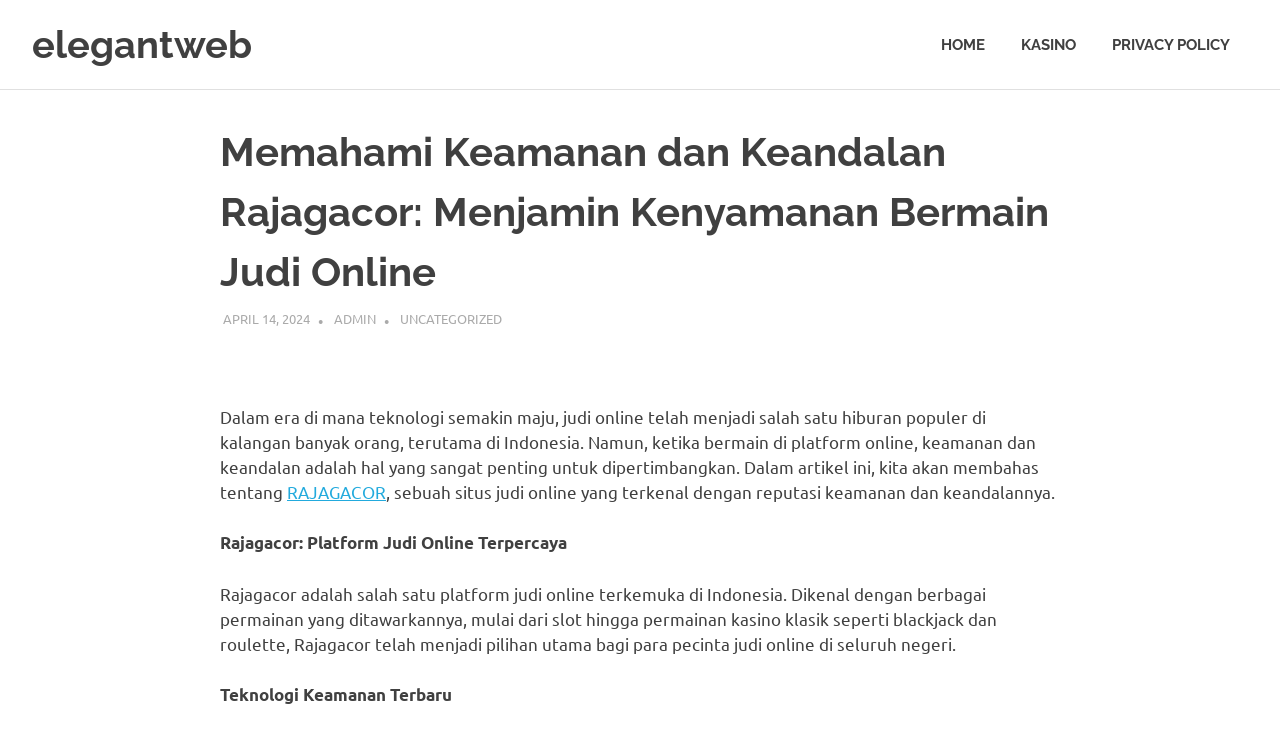

--- FILE ---
content_type: text/html; charset=UTF-8
request_url: https://elegantweb.id/memahami-keamanan-dan-keandalan-rajagacor-menjamin-kenyamanan-bermain-judi-online/
body_size: 9976
content:
<!DOCTYPE html>
<html lang="en-US" prefix="og: https://ogp.me/ns#">

<head>
<meta charset="UTF-8">
<meta name="viewport" content="width=device-width, initial-scale=1">
<link rel="profile" href="https://gmpg.org/xfn/11">
<link rel="pingback" href="https://elegantweb.id/xmlrpc.php">


<!-- Search Engine Optimization by Rank Math - https://rankmath.com/ -->
<title>Memahami Keamanan dan Keandalan Rajagacor: Menjamin Kenyamanan Bermain Judi Online - elegantweb</title>
<meta name="description" content="Dalam era di mana teknologi semakin maju, judi online telah menjadi salah satu hiburan populer di kalangan banyak orang, terutama di Indonesia. Namun, ketika"/>
<meta name="robots" content="index, follow, max-snippet:-1, max-video-preview:-1, max-image-preview:large"/>
<link rel="canonical" href="https://elegantweb.id/memahami-keamanan-dan-keandalan-rajagacor-menjamin-kenyamanan-bermain-judi-online/" />
<meta property="og:locale" content="en_US" />
<meta property="og:type" content="article" />
<meta property="og:title" content="Memahami Keamanan dan Keandalan Rajagacor: Menjamin Kenyamanan Bermain Judi Online - elegantweb" />
<meta property="og:description" content="Dalam era di mana teknologi semakin maju, judi online telah menjadi salah satu hiburan populer di kalangan banyak orang, terutama di Indonesia. Namun, ketika" />
<meta property="og:url" content="https://elegantweb.id/memahami-keamanan-dan-keandalan-rajagacor-menjamin-kenyamanan-bermain-judi-online/" />
<meta property="og:site_name" content="WordPress Website" />
<meta property="article:section" content="Uncategorized" />
<meta property="article:published_time" content="2024-04-14T17:29:58+00:00" />
<meta name="twitter:card" content="summary_large_image" />
<meta name="twitter:title" content="Memahami Keamanan dan Keandalan Rajagacor: Menjamin Kenyamanan Bermain Judi Online - elegantweb" />
<meta name="twitter:description" content="Dalam era di mana teknologi semakin maju, judi online telah menjadi salah satu hiburan populer di kalangan banyak orang, terutama di Indonesia. Namun, ketika" />
<meta name="twitter:label1" content="Written by" />
<meta name="twitter:data1" content="admin" />
<meta name="twitter:label2" content="Time to read" />
<meta name="twitter:data2" content="2 minutes" />
<script type="application/ld+json" class="rank-math-schema">{"@context":"https://schema.org","@graph":[{"@type":["Person","Organization"],"@id":"https://elegantweb.id/#person","name":"WordPress Website"},{"@type":"WebSite","@id":"https://elegantweb.id/#website","url":"https://elegantweb.id","name":"WordPress Website","publisher":{"@id":"https://elegantweb.id/#person"},"inLanguage":"en-US"},{"@type":"WebPage","@id":"https://elegantweb.id/memahami-keamanan-dan-keandalan-rajagacor-menjamin-kenyamanan-bermain-judi-online/#webpage","url":"https://elegantweb.id/memahami-keamanan-dan-keandalan-rajagacor-menjamin-kenyamanan-bermain-judi-online/","name":"Memahami Keamanan dan Keandalan Rajagacor: Menjamin Kenyamanan Bermain Judi Online - elegantweb","datePublished":"2024-04-14T17:29:58+00:00","dateModified":"2024-04-14T17:29:58+00:00","isPartOf":{"@id":"https://elegantweb.id/#website"},"inLanguage":"en-US"},{"@type":"Person","@id":"https://elegantweb.id/author/admin/","name":"admin","url":"https://elegantweb.id/author/admin/","image":{"@type":"ImageObject","@id":"https://secure.gravatar.com/avatar/7e3806f55d961e507885c7503eec30214fda167c37daca2df7ef6c410d80c370?s=96&amp;d=mm&amp;r=g","url":"https://secure.gravatar.com/avatar/7e3806f55d961e507885c7503eec30214fda167c37daca2df7ef6c410d80c370?s=96&amp;d=mm&amp;r=g","caption":"admin","inLanguage":"en-US"},"sameAs":["https://elegantweb.id"]},{"@type":"BlogPosting","headline":"Memahami Keamanan dan Keandalan Rajagacor: Menjamin Kenyamanan Bermain Judi Online - elegantweb","datePublished":"2024-04-14T17:29:58+00:00","dateModified":"2024-04-14T17:29:58+00:00","articleSection":"Uncategorized","author":{"@id":"https://elegantweb.id/author/admin/","name":"admin"},"publisher":{"@id":"https://elegantweb.id/#person"},"description":"Dalam era di mana teknologi semakin maju, judi online telah menjadi salah satu hiburan populer di kalangan banyak orang, terutama di Indonesia. Namun, ketika","name":"Memahami Keamanan dan Keandalan Rajagacor: Menjamin Kenyamanan Bermain Judi Online - elegantweb","@id":"https://elegantweb.id/memahami-keamanan-dan-keandalan-rajagacor-menjamin-kenyamanan-bermain-judi-online/#richSnippet","isPartOf":{"@id":"https://elegantweb.id/memahami-keamanan-dan-keandalan-rajagacor-menjamin-kenyamanan-bermain-judi-online/#webpage"},"inLanguage":"en-US","mainEntityOfPage":{"@id":"https://elegantweb.id/memahami-keamanan-dan-keandalan-rajagacor-menjamin-kenyamanan-bermain-judi-online/#webpage"}}]}</script>
<!-- /Rank Math WordPress SEO plugin -->

<link rel="alternate" type="application/rss+xml" title="elegantweb &raquo; Feed" href="https://elegantweb.id/feed/" />
<link rel="alternate" title="oEmbed (JSON)" type="application/json+oembed" href="https://elegantweb.id/wp-json/oembed/1.0/embed?url=https%3A%2F%2Felegantweb.id%2Fmemahami-keamanan-dan-keandalan-rajagacor-menjamin-kenyamanan-bermain-judi-online%2F" />
<link rel="alternate" title="oEmbed (XML)" type="text/xml+oembed" href="https://elegantweb.id/wp-json/oembed/1.0/embed?url=https%3A%2F%2Felegantweb.id%2Fmemahami-keamanan-dan-keandalan-rajagacor-menjamin-kenyamanan-bermain-judi-online%2F&#038;format=xml" />
<style id='wp-img-auto-sizes-contain-inline-css' type='text/css'>
img:is([sizes=auto i],[sizes^="auto," i]){contain-intrinsic-size:3000px 1500px}
/*# sourceURL=wp-img-auto-sizes-contain-inline-css */
</style>
<link rel='stylesheet' id='poseidon-theme-fonts-css' href='https://elegantweb.id/wp-content/fonts/9cdd969d379e7513c3f72d8bf14213ae.css?ver=20201110' type='text/css' media='all' />
<style id='wp-emoji-styles-inline-css' type='text/css'>

	img.wp-smiley, img.emoji {
		display: inline !important;
		border: none !important;
		box-shadow: none !important;
		height: 1em !important;
		width: 1em !important;
		margin: 0 0.07em !important;
		vertical-align: -0.1em !important;
		background: none !important;
		padding: 0 !important;
	}
/*# sourceURL=wp-emoji-styles-inline-css */
</style>
<style id='wp-block-library-inline-css' type='text/css'>
:root{--wp-block-synced-color:#7a00df;--wp-block-synced-color--rgb:122,0,223;--wp-bound-block-color:var(--wp-block-synced-color);--wp-editor-canvas-background:#ddd;--wp-admin-theme-color:#007cba;--wp-admin-theme-color--rgb:0,124,186;--wp-admin-theme-color-darker-10:#006ba1;--wp-admin-theme-color-darker-10--rgb:0,107,160.5;--wp-admin-theme-color-darker-20:#005a87;--wp-admin-theme-color-darker-20--rgb:0,90,135;--wp-admin-border-width-focus:2px}@media (min-resolution:192dpi){:root{--wp-admin-border-width-focus:1.5px}}.wp-element-button{cursor:pointer}:root .has-very-light-gray-background-color{background-color:#eee}:root .has-very-dark-gray-background-color{background-color:#313131}:root .has-very-light-gray-color{color:#eee}:root .has-very-dark-gray-color{color:#313131}:root .has-vivid-green-cyan-to-vivid-cyan-blue-gradient-background{background:linear-gradient(135deg,#00d084,#0693e3)}:root .has-purple-crush-gradient-background{background:linear-gradient(135deg,#34e2e4,#4721fb 50%,#ab1dfe)}:root .has-hazy-dawn-gradient-background{background:linear-gradient(135deg,#faaca8,#dad0ec)}:root .has-subdued-olive-gradient-background{background:linear-gradient(135deg,#fafae1,#67a671)}:root .has-atomic-cream-gradient-background{background:linear-gradient(135deg,#fdd79a,#004a59)}:root .has-nightshade-gradient-background{background:linear-gradient(135deg,#330968,#31cdcf)}:root .has-midnight-gradient-background{background:linear-gradient(135deg,#020381,#2874fc)}:root{--wp--preset--font-size--normal:16px;--wp--preset--font-size--huge:42px}.has-regular-font-size{font-size:1em}.has-larger-font-size{font-size:2.625em}.has-normal-font-size{font-size:var(--wp--preset--font-size--normal)}.has-huge-font-size{font-size:var(--wp--preset--font-size--huge)}.has-text-align-center{text-align:center}.has-text-align-left{text-align:left}.has-text-align-right{text-align:right}.has-fit-text{white-space:nowrap!important}#end-resizable-editor-section{display:none}.aligncenter{clear:both}.items-justified-left{justify-content:flex-start}.items-justified-center{justify-content:center}.items-justified-right{justify-content:flex-end}.items-justified-space-between{justify-content:space-between}.screen-reader-text{border:0;clip-path:inset(50%);height:1px;margin:-1px;overflow:hidden;padding:0;position:absolute;width:1px;word-wrap:normal!important}.screen-reader-text:focus{background-color:#ddd;clip-path:none;color:#444;display:block;font-size:1em;height:auto;left:5px;line-height:normal;padding:15px 23px 14px;text-decoration:none;top:5px;width:auto;z-index:100000}html :where(.has-border-color){border-style:solid}html :where([style*=border-top-color]){border-top-style:solid}html :where([style*=border-right-color]){border-right-style:solid}html :where([style*=border-bottom-color]){border-bottom-style:solid}html :where([style*=border-left-color]){border-left-style:solid}html :where([style*=border-width]){border-style:solid}html :where([style*=border-top-width]){border-top-style:solid}html :where([style*=border-right-width]){border-right-style:solid}html :where([style*=border-bottom-width]){border-bottom-style:solid}html :where([style*=border-left-width]){border-left-style:solid}html :where(img[class*=wp-image-]){height:auto;max-width:100%}:where(figure){margin:0 0 1em}html :where(.is-position-sticky){--wp-admin--admin-bar--position-offset:var(--wp-admin--admin-bar--height,0px)}@media screen and (max-width:600px){html :where(.is-position-sticky){--wp-admin--admin-bar--position-offset:0px}}

/*# sourceURL=wp-block-library-inline-css */
</style><style id='global-styles-inline-css' type='text/css'>
:root{--wp--preset--aspect-ratio--square: 1;--wp--preset--aspect-ratio--4-3: 4/3;--wp--preset--aspect-ratio--3-4: 3/4;--wp--preset--aspect-ratio--3-2: 3/2;--wp--preset--aspect-ratio--2-3: 2/3;--wp--preset--aspect-ratio--16-9: 16/9;--wp--preset--aspect-ratio--9-16: 9/16;--wp--preset--color--black: #000000;--wp--preset--color--cyan-bluish-gray: #abb8c3;--wp--preset--color--white: #ffffff;--wp--preset--color--pale-pink: #f78da7;--wp--preset--color--vivid-red: #cf2e2e;--wp--preset--color--luminous-vivid-orange: #ff6900;--wp--preset--color--luminous-vivid-amber: #fcb900;--wp--preset--color--light-green-cyan: #7bdcb5;--wp--preset--color--vivid-green-cyan: #00d084;--wp--preset--color--pale-cyan-blue: #8ed1fc;--wp--preset--color--vivid-cyan-blue: #0693e3;--wp--preset--color--vivid-purple: #9b51e0;--wp--preset--color--primary: #22aadd;--wp--preset--color--secondary: #0084b7;--wp--preset--color--tertiary: #005e91;--wp--preset--color--accent: #dd2e22;--wp--preset--color--highlight: #00b734;--wp--preset--color--light-gray: #eeeeee;--wp--preset--color--gray: #777777;--wp--preset--color--dark-gray: #404040;--wp--preset--gradient--vivid-cyan-blue-to-vivid-purple: linear-gradient(135deg,rgb(6,147,227) 0%,rgb(155,81,224) 100%);--wp--preset--gradient--light-green-cyan-to-vivid-green-cyan: linear-gradient(135deg,rgb(122,220,180) 0%,rgb(0,208,130) 100%);--wp--preset--gradient--luminous-vivid-amber-to-luminous-vivid-orange: linear-gradient(135deg,rgb(252,185,0) 0%,rgb(255,105,0) 100%);--wp--preset--gradient--luminous-vivid-orange-to-vivid-red: linear-gradient(135deg,rgb(255,105,0) 0%,rgb(207,46,46) 100%);--wp--preset--gradient--very-light-gray-to-cyan-bluish-gray: linear-gradient(135deg,rgb(238,238,238) 0%,rgb(169,184,195) 100%);--wp--preset--gradient--cool-to-warm-spectrum: linear-gradient(135deg,rgb(74,234,220) 0%,rgb(151,120,209) 20%,rgb(207,42,186) 40%,rgb(238,44,130) 60%,rgb(251,105,98) 80%,rgb(254,248,76) 100%);--wp--preset--gradient--blush-light-purple: linear-gradient(135deg,rgb(255,206,236) 0%,rgb(152,150,240) 100%);--wp--preset--gradient--blush-bordeaux: linear-gradient(135deg,rgb(254,205,165) 0%,rgb(254,45,45) 50%,rgb(107,0,62) 100%);--wp--preset--gradient--luminous-dusk: linear-gradient(135deg,rgb(255,203,112) 0%,rgb(199,81,192) 50%,rgb(65,88,208) 100%);--wp--preset--gradient--pale-ocean: linear-gradient(135deg,rgb(255,245,203) 0%,rgb(182,227,212) 50%,rgb(51,167,181) 100%);--wp--preset--gradient--electric-grass: linear-gradient(135deg,rgb(202,248,128) 0%,rgb(113,206,126) 100%);--wp--preset--gradient--midnight: linear-gradient(135deg,rgb(2,3,129) 0%,rgb(40,116,252) 100%);--wp--preset--font-size--small: 13px;--wp--preset--font-size--medium: 20px;--wp--preset--font-size--large: 36px;--wp--preset--font-size--x-large: 42px;--wp--preset--spacing--20: 0.44rem;--wp--preset--spacing--30: 0.67rem;--wp--preset--spacing--40: 1rem;--wp--preset--spacing--50: 1.5rem;--wp--preset--spacing--60: 2.25rem;--wp--preset--spacing--70: 3.38rem;--wp--preset--spacing--80: 5.06rem;--wp--preset--shadow--natural: 6px 6px 9px rgba(0, 0, 0, 0.2);--wp--preset--shadow--deep: 12px 12px 50px rgba(0, 0, 0, 0.4);--wp--preset--shadow--sharp: 6px 6px 0px rgba(0, 0, 0, 0.2);--wp--preset--shadow--outlined: 6px 6px 0px -3px rgb(255, 255, 255), 6px 6px rgb(0, 0, 0);--wp--preset--shadow--crisp: 6px 6px 0px rgb(0, 0, 0);}:where(.is-layout-flex){gap: 0.5em;}:where(.is-layout-grid){gap: 0.5em;}body .is-layout-flex{display: flex;}.is-layout-flex{flex-wrap: wrap;align-items: center;}.is-layout-flex > :is(*, div){margin: 0;}body .is-layout-grid{display: grid;}.is-layout-grid > :is(*, div){margin: 0;}:where(.wp-block-columns.is-layout-flex){gap: 2em;}:where(.wp-block-columns.is-layout-grid){gap: 2em;}:where(.wp-block-post-template.is-layout-flex){gap: 1.25em;}:where(.wp-block-post-template.is-layout-grid){gap: 1.25em;}.has-black-color{color: var(--wp--preset--color--black) !important;}.has-cyan-bluish-gray-color{color: var(--wp--preset--color--cyan-bluish-gray) !important;}.has-white-color{color: var(--wp--preset--color--white) !important;}.has-pale-pink-color{color: var(--wp--preset--color--pale-pink) !important;}.has-vivid-red-color{color: var(--wp--preset--color--vivid-red) !important;}.has-luminous-vivid-orange-color{color: var(--wp--preset--color--luminous-vivid-orange) !important;}.has-luminous-vivid-amber-color{color: var(--wp--preset--color--luminous-vivid-amber) !important;}.has-light-green-cyan-color{color: var(--wp--preset--color--light-green-cyan) !important;}.has-vivid-green-cyan-color{color: var(--wp--preset--color--vivid-green-cyan) !important;}.has-pale-cyan-blue-color{color: var(--wp--preset--color--pale-cyan-blue) !important;}.has-vivid-cyan-blue-color{color: var(--wp--preset--color--vivid-cyan-blue) !important;}.has-vivid-purple-color{color: var(--wp--preset--color--vivid-purple) !important;}.has-black-background-color{background-color: var(--wp--preset--color--black) !important;}.has-cyan-bluish-gray-background-color{background-color: var(--wp--preset--color--cyan-bluish-gray) !important;}.has-white-background-color{background-color: var(--wp--preset--color--white) !important;}.has-pale-pink-background-color{background-color: var(--wp--preset--color--pale-pink) !important;}.has-vivid-red-background-color{background-color: var(--wp--preset--color--vivid-red) !important;}.has-luminous-vivid-orange-background-color{background-color: var(--wp--preset--color--luminous-vivid-orange) !important;}.has-luminous-vivid-amber-background-color{background-color: var(--wp--preset--color--luminous-vivid-amber) !important;}.has-light-green-cyan-background-color{background-color: var(--wp--preset--color--light-green-cyan) !important;}.has-vivid-green-cyan-background-color{background-color: var(--wp--preset--color--vivid-green-cyan) !important;}.has-pale-cyan-blue-background-color{background-color: var(--wp--preset--color--pale-cyan-blue) !important;}.has-vivid-cyan-blue-background-color{background-color: var(--wp--preset--color--vivid-cyan-blue) !important;}.has-vivid-purple-background-color{background-color: var(--wp--preset--color--vivid-purple) !important;}.has-black-border-color{border-color: var(--wp--preset--color--black) !important;}.has-cyan-bluish-gray-border-color{border-color: var(--wp--preset--color--cyan-bluish-gray) !important;}.has-white-border-color{border-color: var(--wp--preset--color--white) !important;}.has-pale-pink-border-color{border-color: var(--wp--preset--color--pale-pink) !important;}.has-vivid-red-border-color{border-color: var(--wp--preset--color--vivid-red) !important;}.has-luminous-vivid-orange-border-color{border-color: var(--wp--preset--color--luminous-vivid-orange) !important;}.has-luminous-vivid-amber-border-color{border-color: var(--wp--preset--color--luminous-vivid-amber) !important;}.has-light-green-cyan-border-color{border-color: var(--wp--preset--color--light-green-cyan) !important;}.has-vivid-green-cyan-border-color{border-color: var(--wp--preset--color--vivid-green-cyan) !important;}.has-pale-cyan-blue-border-color{border-color: var(--wp--preset--color--pale-cyan-blue) !important;}.has-vivid-cyan-blue-border-color{border-color: var(--wp--preset--color--vivid-cyan-blue) !important;}.has-vivid-purple-border-color{border-color: var(--wp--preset--color--vivid-purple) !important;}.has-vivid-cyan-blue-to-vivid-purple-gradient-background{background: var(--wp--preset--gradient--vivid-cyan-blue-to-vivid-purple) !important;}.has-light-green-cyan-to-vivid-green-cyan-gradient-background{background: var(--wp--preset--gradient--light-green-cyan-to-vivid-green-cyan) !important;}.has-luminous-vivid-amber-to-luminous-vivid-orange-gradient-background{background: var(--wp--preset--gradient--luminous-vivid-amber-to-luminous-vivid-orange) !important;}.has-luminous-vivid-orange-to-vivid-red-gradient-background{background: var(--wp--preset--gradient--luminous-vivid-orange-to-vivid-red) !important;}.has-very-light-gray-to-cyan-bluish-gray-gradient-background{background: var(--wp--preset--gradient--very-light-gray-to-cyan-bluish-gray) !important;}.has-cool-to-warm-spectrum-gradient-background{background: var(--wp--preset--gradient--cool-to-warm-spectrum) !important;}.has-blush-light-purple-gradient-background{background: var(--wp--preset--gradient--blush-light-purple) !important;}.has-blush-bordeaux-gradient-background{background: var(--wp--preset--gradient--blush-bordeaux) !important;}.has-luminous-dusk-gradient-background{background: var(--wp--preset--gradient--luminous-dusk) !important;}.has-pale-ocean-gradient-background{background: var(--wp--preset--gradient--pale-ocean) !important;}.has-electric-grass-gradient-background{background: var(--wp--preset--gradient--electric-grass) !important;}.has-midnight-gradient-background{background: var(--wp--preset--gradient--midnight) !important;}.has-small-font-size{font-size: var(--wp--preset--font-size--small) !important;}.has-medium-font-size{font-size: var(--wp--preset--font-size--medium) !important;}.has-large-font-size{font-size: var(--wp--preset--font-size--large) !important;}.has-x-large-font-size{font-size: var(--wp--preset--font-size--x-large) !important;}
/*# sourceURL=global-styles-inline-css */
</style>

<style id='classic-theme-styles-inline-css' type='text/css'>
/*! This file is auto-generated */
.wp-block-button__link{color:#fff;background-color:#32373c;border-radius:9999px;box-shadow:none;text-decoration:none;padding:calc(.667em + 2px) calc(1.333em + 2px);font-size:1.125em}.wp-block-file__button{background:#32373c;color:#fff;text-decoration:none}
/*# sourceURL=/wp-includes/css/classic-themes.min.css */
</style>
<link rel='stylesheet' id='poseidon-stylesheet-css' href='https://elegantweb.id/wp-content/themes/poseidon/style.css?ver=2.4.0' type='text/css' media='all' />
<style id='poseidon-stylesheet-inline-css' type='text/css'>
.site-description, .type-post .entry-footer .entry-tags { position: absolute; clip: rect(1px, 1px, 1px, 1px); width: 1px; height: 1px; overflow: hidden; }
/*# sourceURL=poseidon-stylesheet-inline-css */
</style>
<script type="text/javascript" src="https://elegantweb.id/wp-content/themes/poseidon/assets/js/svgxuse.min.js?ver=1.2.6" id="svgxuse-js"></script>
<link rel="https://api.w.org/" href="https://elegantweb.id/wp-json/" /><link rel="alternate" title="JSON" type="application/json" href="https://elegantweb.id/wp-json/wp/v2/posts/12" /><link rel="EditURI" type="application/rsd+xml" title="RSD" href="https://elegantweb.id/xmlrpc.php?rsd" />
<meta name="generator" content="WordPress 6.9" />
<link rel='shortlink' href='https://elegantweb.id/?p=12' />
</head>

<body class="wp-singular post-template-default single single-post postid-12 single-format-standard wp-embed-responsive wp-theme-poseidon no-sidebar">

	
	<div id="page" class="hfeed site">

		<a class="skip-link screen-reader-text" href="#content">Skip to content</a>

		
		
		<header id="masthead" class="site-header clearfix" role="banner">

			<div class="header-main container clearfix">

				<div id="logo" class="site-branding clearfix">

										
			<p class="site-title"><a href="https://elegantweb.id/" rel="home">elegantweb</a></p>

								
				</div><!-- .site-branding -->

				

	<button class="primary-menu-toggle menu-toggle" aria-controls="primary-menu" aria-expanded="false" >
		<svg class="icon icon-menu" aria-hidden="true" role="img"> <use xlink:href="https://elegantweb.id/wp-content/themes/poseidon/assets/icons/genericons-neue.svg#menu"></use> </svg><svg class="icon icon-close" aria-hidden="true" role="img"> <use xlink:href="https://elegantweb.id/wp-content/themes/poseidon/assets/icons/genericons-neue.svg#close"></use> </svg>		<span class="menu-toggle-text screen-reader-text">Menu</span>
	</button>

	<div class="primary-navigation">

		<nav id="site-navigation" class="main-navigation" role="navigation"  aria-label="Primary Menu">

			<ul id="primary-menu" class="menu"><li id="menu-item-305" class="menu-item menu-item-type-custom menu-item-object-custom menu-item-home menu-item-305"><a href="https://elegantweb.id/">Home</a></li>
<li id="menu-item-307" class="menu-item menu-item-type-taxonomy menu-item-object-category menu-item-307"><a href="https://elegantweb.id/category/kasino/">Kasino</a></li>
<li id="menu-item-308" class="menu-item menu-item-type-taxonomy menu-item-object-category menu-item-308"><a href="https://elegantweb.id/category/privacy-policy/">Privacy Policy</a></li>
</ul>		</nav><!-- #site-navigation -->

	</div><!-- .primary-navigation -->



			</div><!-- .header-main -->

		</header><!-- #masthead -->

		
		
		
		
		<div id="content" class="site-content container clearfix">

	<section id="primary" class="content-area">
		<main id="main" class="site-main" role="main">

		
<article id="post-12" class="post-12 post type-post status-publish format-standard hentry category-uncategorized">

	
	<header class="entry-header">

		<h1 class="entry-title">Memahami Keamanan dan Keandalan Rajagacor: Menjamin Kenyamanan Bermain Judi Online</h1>
		<div class="entry-meta"><span class="meta-date"><a href="https://elegantweb.id/memahami-keamanan-dan-keandalan-rajagacor-menjamin-kenyamanan-bermain-judi-online/" title="5:29 pm" rel="bookmark"><time class="entry-date published updated" datetime="2024-04-14T17:29:58+00:00">April 14, 2024</time></a></span><span class="meta-author"> <span class="author vcard"><a class="url fn n" href="https://elegantweb.id/author/admin/" title="View all posts by admin" rel="author">admin</a></span></span><span class="meta-category"> <a href="https://elegantweb.id/category/uncategorized/" rel="category tag">Uncategorized</a></span></div>
	</header><!-- .entry-header -->

	<div class="entry-content clearfix">

		<div class="flex-1 overflow-hidden">
<div class="react-scroll-to-bottom--css-ubcmt-79elbk h-full">
<div class="react-scroll-to-bottom--css-ubcmt-1n7m0yu">
<div class="flex flex-col text-sm pb-9">
<div class="w-full text-token-text-primary" dir="auto" data-testid="conversation-turn-7">
<div class="px-4 py-2 justify-center text-base md:gap-6 m-auto">
<div class="flex flex-1 text-base mx-auto gap-3 juice:gap-4 juice:md:gap-6 md:px-5 lg:px-1 xl:px-5 md:max-w-3xl lg:max-w-[40rem] xl:max-w-[48rem] group final-completion">
<div class="relative flex w-full flex-col agent-turn">
<div class="flex-col gap-1 md:gap-3">
<div class="flex flex-grow flex-col max-w-full">
<div class="min-h-[20px] text-message flex flex-col items-start gap-3 whitespace-pre-wrap break-words [.text-message+&amp;]:mt-5 overflow-x-auto" dir="auto" data-message-author-role="assistant" data-message-id="4d9267fc-bd36-4790-ac4d-e8c302c2168d">
<div class="markdown prose w-full break-words dark:prose-invert light">
<p>&nbsp;</p>
<p>Dalam era di mana teknologi semakin maju, judi online telah menjadi salah satu hiburan populer di kalangan banyak orang, terutama di Indonesia. Namun, ketika bermain di platform online, keamanan dan keandalan adalah hal yang sangat penting untuk dipertimbangkan. Dalam artikel ini, kita akan membahas tentang <a href="https://11thhourtheatrecompany.org/" target="_blank" rel="noopener">RAJAGACOR</a>, sebuah situs judi online yang terkenal dengan reputasi keamanan dan keandalannya.</p>
<p><strong>Rajagacor: Platform Judi Online Terpercaya</strong></p>
<p>Rajagacor adalah salah satu platform judi online terkemuka di Indonesia. Dikenal dengan berbagai permainan yang ditawarkannya, mulai dari slot hingga permainan kasino klasik seperti blackjack dan roulette, Rajagacor telah menjadi pilihan utama bagi para pecinta judi online di seluruh negeri.</p>
<p><strong>Teknologi Keamanan Terbaru</strong></p>
<p>Salah satu alasan utama mengapa Rajagacor begitu dipercaya adalah karena mereka menggunakan teknologi keamanan terbaru untuk melindungi data pribadi dan transaksi finansial para pemain mereka. Dengan enkripsi data yang canggih, pemain dapat bermain dengan keyakinan bahwa informasi mereka aman dan terlindungi dari akses yang tidak sah.</p>
<p><strong>Lisensi Resmi dan Regulasi yang Ketat</strong></p>
<p>Rajagacor adalah situs judi online yang sepenuhnya legal dan diatur oleh otoritas perjudian yang terkemuka. Mereka memiliki lisensi resmi yang memastikan bahwa mereka beroperasi sesuai dengan standar industri dan menjaga tingkat integritas yang tinggi. Dengan demikian, para pemain dapat yakin bahwa mereka bermain di platform yang adil dan dapat dipercaya.</p>
<p><strong>Proteksi Terhadap Penipuan dan Kecurangan</strong></p>
<p>Selain itu, Rajagacor juga memiliki sistem deteksi penipuan yang canggih untuk melindungi pemain dari kecurangan dan manipulasi. Mereka secara teratur memantau aktivitas permainan untuk mendeteksi pola yang mencurigakan dan bertindak cepat untuk mencegah penipuan sebelum terjadi. Dengan demikian, para pemain dapat bermain dengan tenang tanpa khawatir tentang kecurangan atau kecurangan.</p>
<p><strong>Sistem Pembayaran yang Aman dan Cepat</strong></p>
<p>Rajagacor juga menawarkan berbagai metode pembayaran yang aman dan cepat bagi para pemainnya. Dari transfer bank lokal hingga dompet digital, ada banyak pilihan yang tersedia untuk memudahkan pemain dalam melakukan deposit dan penarikan dana. Selain itu, mereka juga menjamin proses transaksi yang lancar dan tanpa hambatan, sehingga para pemain dapat fokus pada permainan mereka tanpa distraksi.</p>
<p><strong>Dukungan Pelanggan yang Responsif</strong></p>
<p>Salah satu hal penting dalam menilai keamanan dan keandalan sebuah platform judi online adalah kualitas dukungan pelanggan yang mereka sediakan. Rajagacor diakui karena layanan pelanggan yang responsif dan ramah, siap membantu para pemain dengan segala pertanyaan atau masalah yang mereka miliki. Dengan tim dukungan yang tersedia 24/7 melalui berbagai saluran komunikasi, para pemain dapat yakin bahwa bantuan selalu ada jika dibutuhkan.</p>
<p><strong>Transparansi dan Integritas</strong></p>
<p>Terakhir, Rajagacor dikenal karena transparansi dan integritasnya dalam semua aspek operasional mereka. Mereka secara terbuka mempublikasikan informasi tentang lisensi mereka, audit keamanan, dan persentase pengembalian kepada pemain (RTP) untuk semua permainan yang mereka tawarkan. Hal ini memberikan kepercayaan tambahan kepada para pemain bahwa mereka bermain di platform yang jujur dan transparan.</p>
<p><strong>Kesimpulan</strong></p>
<p>Dengan memahami keamanan dan keandalan Rajagacor, para pemain dapat merasa lebih nyaman dan percaya diri saat bermain judi online. Dengan teknologi keamanan terbaru, lisensi resmi, sistem proteksi terhadap penipuan, sistem pembayaran yang aman, dukungan pelanggan yang responsif, dan transparansi dalam semua aspek operasional, Rajagacor telah membuktikan diri sebagai salah satu platform judi online terpercaya di Indonesia. Jadi, jika Anda mencari pengalaman berjudi online yang aman, nyaman, dan menghibur, Rajagacor adalah pilihan yang tepat untuk Anda.</p>
</div>
</div>
</div>
<div class="mt-1 flex gap-3 empty:hidden">
<div class="text-gray-400 flex self-end lg:self-center items-center justify-center lg:justify-start mt-0 -ml-1 h-7 gap-[2px] visible">
<p>&nbsp;</p>
<div class="flex items-center gap-1.5 text-xs"></div>
<div class="flex"></div>
</div>
</div>
<div class="pr-2 lg:pr-0"></div>
</div>
<div class="absolute">
<div class="flex w-full gap-2 items-center justify-center"></div>
</div>
</div>
</div>
</div>
</div>
</div>
</div>
</div>
</div>
<div class="w-full pt-2 md:pt-0 dark:border-white/20 md:border-transparent md:dark:border-transparent md:w-[calc(100%-.5rem)]">
<form class="stretch mx-2 flex flex-row gap-3 last:mb-2 md:mx-4 md:last:mb-6 lg:mx-auto lg:max-w-2xl xl:max-w-3xl">
<div class="relative flex h-full flex-1 flex-col">
<div class="absolute bottom-full left-0 right-0"></div>
<div class="flex w-full items-center"></div>
</div>
</form>
</div>

		
	</div><!-- .entry-content -->

	<footer class="entry-footer">

						
	<nav class="navigation post-navigation" aria-label="Posts">
		<h2 class="screen-reader-text">Post navigation</h2>
		<div class="nav-links"><div class="nav-previous"><a href="https://elegantweb.id/hello-world/" rel="prev"><span class="screen-reader-text">Previous Post:</span>Hello world!</a></div><div class="nav-next"><a href="https://elegantweb.id/slot88-mobile-nikmati-sensasi-bermain-slot-di-mana-saja-dan-kapan-saja/" rel="next"><span class="screen-reader-text">Next Post:</span>Slot88 Mobile: Nikmati Sensasi Bermain Slot di Mana Saja dan Kapan Saja</a></div></div>
	</nav>
	</footer><!-- .entry-footer -->

</article>

		</main><!-- #main -->
	</section><!-- #primary -->

	

	</div><!-- #content -->

	
	<div id="footer" class="footer-wrap">

		<footer id="colophon" class="site-footer container clearfix" role="contentinfo">

			
			<div id="footer-text" class="site-info">
				
	<span class="credit-link">
		WordPress Theme: Poseidon by ThemeZee.	</span>

				</div><!-- .site-info -->

		</footer><!-- #colophon -->

	</div>

</div><!-- #page -->

<script type="speculationrules">
{"prefetch":[{"source":"document","where":{"and":[{"href_matches":"/*"},{"not":{"href_matches":["/wp-*.php","/wp-admin/*","/wp-content/uploads/*","/wp-content/*","/wp-content/plugins/*","/wp-content/themes/poseidon/*","/*\\?(.+)"]}},{"not":{"selector_matches":"a[rel~=\"nofollow\"]"}},{"not":{"selector_matches":".no-prefetch, .no-prefetch a"}}]},"eagerness":"conservative"}]}
</script>
<script type="text/javascript" id="poseidon-navigation-js-extra">
/* <![CDATA[ */
var poseidonScreenReaderText = {"expand":"Expand child menu","collapse":"Collapse child menu","icon":"\u003Csvg class=\"icon icon-expand\" aria-hidden=\"true\" role=\"img\"\u003E \u003Cuse xlink:href=\"https://elegantweb.id/wp-content/themes/poseidon/assets/icons/genericons-neue.svg#expand\"\u003E\u003C/use\u003E \u003C/svg\u003E"};
//# sourceURL=poseidon-navigation-js-extra
/* ]]> */
</script>
<script type="text/javascript" src="https://elegantweb.id/wp-content/themes/poseidon/assets/js/navigation.min.js?ver=20220224" id="poseidon-navigation-js"></script>
<script id="wp-emoji-settings" type="application/json">
{"baseUrl":"https://s.w.org/images/core/emoji/17.0.2/72x72/","ext":".png","svgUrl":"https://s.w.org/images/core/emoji/17.0.2/svg/","svgExt":".svg","source":{"concatemoji":"https://elegantweb.id/wp-includes/js/wp-emoji-release.min.js?ver=6.9"}}
</script>
<script type="module">
/* <![CDATA[ */
/*! This file is auto-generated */
const a=JSON.parse(document.getElementById("wp-emoji-settings").textContent),o=(window._wpemojiSettings=a,"wpEmojiSettingsSupports"),s=["flag","emoji"];function i(e){try{var t={supportTests:e,timestamp:(new Date).valueOf()};sessionStorage.setItem(o,JSON.stringify(t))}catch(e){}}function c(e,t,n){e.clearRect(0,0,e.canvas.width,e.canvas.height),e.fillText(t,0,0);t=new Uint32Array(e.getImageData(0,0,e.canvas.width,e.canvas.height).data);e.clearRect(0,0,e.canvas.width,e.canvas.height),e.fillText(n,0,0);const a=new Uint32Array(e.getImageData(0,0,e.canvas.width,e.canvas.height).data);return t.every((e,t)=>e===a[t])}function p(e,t){e.clearRect(0,0,e.canvas.width,e.canvas.height),e.fillText(t,0,0);var n=e.getImageData(16,16,1,1);for(let e=0;e<n.data.length;e++)if(0!==n.data[e])return!1;return!0}function u(e,t,n,a){switch(t){case"flag":return n(e,"\ud83c\udff3\ufe0f\u200d\u26a7\ufe0f","\ud83c\udff3\ufe0f\u200b\u26a7\ufe0f")?!1:!n(e,"\ud83c\udde8\ud83c\uddf6","\ud83c\udde8\u200b\ud83c\uddf6")&&!n(e,"\ud83c\udff4\udb40\udc67\udb40\udc62\udb40\udc65\udb40\udc6e\udb40\udc67\udb40\udc7f","\ud83c\udff4\u200b\udb40\udc67\u200b\udb40\udc62\u200b\udb40\udc65\u200b\udb40\udc6e\u200b\udb40\udc67\u200b\udb40\udc7f");case"emoji":return!a(e,"\ud83e\u1fac8")}return!1}function f(e,t,n,a){let r;const o=(r="undefined"!=typeof WorkerGlobalScope&&self instanceof WorkerGlobalScope?new OffscreenCanvas(300,150):document.createElement("canvas")).getContext("2d",{willReadFrequently:!0}),s=(o.textBaseline="top",o.font="600 32px Arial",{});return e.forEach(e=>{s[e]=t(o,e,n,a)}),s}function r(e){var t=document.createElement("script");t.src=e,t.defer=!0,document.head.appendChild(t)}a.supports={everything:!0,everythingExceptFlag:!0},new Promise(t=>{let n=function(){try{var e=JSON.parse(sessionStorage.getItem(o));if("object"==typeof e&&"number"==typeof e.timestamp&&(new Date).valueOf()<e.timestamp+604800&&"object"==typeof e.supportTests)return e.supportTests}catch(e){}return null}();if(!n){if("undefined"!=typeof Worker&&"undefined"!=typeof OffscreenCanvas&&"undefined"!=typeof URL&&URL.createObjectURL&&"undefined"!=typeof Blob)try{var e="postMessage("+f.toString()+"("+[JSON.stringify(s),u.toString(),c.toString(),p.toString()].join(",")+"));",a=new Blob([e],{type:"text/javascript"});const r=new Worker(URL.createObjectURL(a),{name:"wpTestEmojiSupports"});return void(r.onmessage=e=>{i(n=e.data),r.terminate(),t(n)})}catch(e){}i(n=f(s,u,c,p))}t(n)}).then(e=>{for(const n in e)a.supports[n]=e[n],a.supports.everything=a.supports.everything&&a.supports[n],"flag"!==n&&(a.supports.everythingExceptFlag=a.supports.everythingExceptFlag&&a.supports[n]);var t;a.supports.everythingExceptFlag=a.supports.everythingExceptFlag&&!a.supports.flag,a.supports.everything||((t=a.source||{}).concatemoji?r(t.concatemoji):t.wpemoji&&t.twemoji&&(r(t.twemoji),r(t.wpemoji)))});
//# sourceURL=https://elegantweb.id/wp-includes/js/wp-emoji-loader.min.js
/* ]]> */
</script>

<script defer src="https://static.cloudflareinsights.com/beacon.min.js/vcd15cbe7772f49c399c6a5babf22c1241717689176015" integrity="sha512-ZpsOmlRQV6y907TI0dKBHq9Md29nnaEIPlkf84rnaERnq6zvWvPUqr2ft8M1aS28oN72PdrCzSjY4U6VaAw1EQ==" data-cf-beacon='{"version":"2024.11.0","token":"09f880c382074ef4bc9f6c5cd8a2f726","r":1,"server_timing":{"name":{"cfCacheStatus":true,"cfEdge":true,"cfExtPri":true,"cfL4":true,"cfOrigin":true,"cfSpeedBrain":true},"location_startswith":null}}' crossorigin="anonymous"></script>
</body>
</html>
